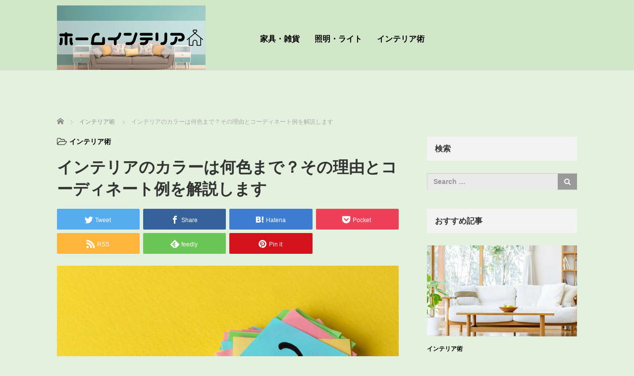

--- FILE ---
content_type: text/html; charset=UTF-8
request_url: https://h2so5.net/archives/287
body_size: 14262
content:
<!DOCTYPE html>
<html dir="ltr" lang="ja"
	prefix="og: https://ogp.me/ns#" >
<head>
	<meta charset="UTF-8">
	<meta name="viewport" content="width=device-width, initial-scale=1.0">
	<meta http-equiv="X-UA-Compatible" content="IE=edge">

	
	<meta name="description" content="部屋のインテリアっていうのは、簡単そうで意外と奥が深いものです。これを追求するとなれば、いろいろな角度から物事を見えるようにならなければいけません。例えば、時代を合わせると言うのも1つの方法です。">
		<link rel="profile" href="http://gmpg.org/xfn/11">
	<link rel="pingback" href="https://h2so5.net/xmlrpc.php">

		
		<!-- All in One SEO 4.2.9 - aioseo.com -->
		<title>インテリアのカラーは何色まで？その理由とコーディネート例を解説します - ホームインテリア</title>
		<meta name="description" content="部屋のインテリアっていうのは、簡単そうで意外と奥が深いものです。 これを追求するとなれば、いろいろな角度から物" />
		<meta name="robots" content="max-image-preview:large" />
		<meta name="google-site-verification" content="Za75stOIgfFZdb3rDvI82q765vcunD9b_Wy3BKRz8h8" />
		<link rel="canonical" href="https://h2so5.net/archives/287" />
		<meta name="generator" content="All in One SEO (AIOSEO) 4.2.9 " />
		<meta property="og:locale" content="ja_JP" />
		<meta property="og:site_name" content="ホームインテリア - 心からリラックスできるお部屋のおしゃれなインテリア術をご紹介" />
		<meta property="og:type" content="article" />
		<meta property="og:title" content="インテリアのカラーは何色まで？その理由とコーディネート例を解説します - ホームインテリア" />
		<meta property="og:description" content="部屋のインテリアっていうのは、簡単そうで意外と奥が深いものです。 これを追求するとなれば、いろいろな角度から物" />
		<meta property="og:url" content="https://h2so5.net/archives/287" />
		<meta property="article:published_time" content="2023-01-23T02:05:14+00:00" />
		<meta property="article:modified_time" content="2023-01-23T05:12:46+00:00" />
		<meta name="twitter:card" content="summary_large_image" />
		<meta name="twitter:title" content="インテリアのカラーは何色まで？その理由とコーディネート例を解説します - ホームインテリア" />
		<meta name="twitter:description" content="部屋のインテリアっていうのは、簡単そうで意外と奥が深いものです。 これを追求するとなれば、いろいろな角度から物" />
		<script type="application/ld+json" class="aioseo-schema">
			{"@context":"https:\/\/schema.org","@graph":[{"@type":"BlogPosting","@id":"https:\/\/h2so5.net\/archives\/287#blogposting","name":"\u30a4\u30f3\u30c6\u30ea\u30a2\u306e\u30ab\u30e9\u30fc\u306f\u4f55\u8272\u307e\u3067\uff1f\u305d\u306e\u7406\u7531\u3068\u30b3\u30fc\u30c7\u30a3\u30cd\u30fc\u30c8\u4f8b\u3092\u89e3\u8aac\u3057\u307e\u3059 - \u30db\u30fc\u30e0\u30a4\u30f3\u30c6\u30ea\u30a2","headline":"\u30a4\u30f3\u30c6\u30ea\u30a2\u306e\u30ab\u30e9\u30fc\u306f\u4f55\u8272\u307e\u3067\uff1f\u305d\u306e\u7406\u7531\u3068\u30b3\u30fc\u30c7\u30a3\u30cd\u30fc\u30c8\u4f8b\u3092\u89e3\u8aac\u3057\u307e\u3059","author":{"@id":"https:\/\/h2so5.net\/archives\/author\/cross#author"},"publisher":{"@id":"https:\/\/h2so5.net\/#organization"},"image":{"@type":"ImageObject","url":"https:\/\/h2so5.net\/wp-content\/uploads\/2023\/01\/shutterstock_1045083430.jpg","width":1000,"height":667},"datePublished":"2023-01-23T02:05:14+09:00","dateModified":"2023-01-23T05:12:46+09:00","inLanguage":"ja","mainEntityOfPage":{"@id":"https:\/\/h2so5.net\/archives\/287#webpage"},"isPartOf":{"@id":"https:\/\/h2so5.net\/archives\/287#webpage"},"articleSection":"\u30a4\u30f3\u30c6\u30ea\u30a2\u8853"},{"@type":"BreadcrumbList","@id":"https:\/\/h2so5.net\/archives\/287#breadcrumblist","itemListElement":[{"@type":"ListItem","@id":"https:\/\/h2so5.net\/#listItem","position":1,"item":{"@type":"WebPage","@id":"https:\/\/h2so5.net\/","name":"\u30db\u30fc\u30e0","description":"\u5fc3\u304b\u3089\u30ea\u30e9\u30c3\u30af\u30b9\u3067\u304d\u308b\u304a\u90e8\u5c4b\u306e\u304a\u3057\u3083\u308c\u306a\u30a4\u30f3\u30c6\u30ea\u30a2\u8853\u3092\u3054\u7d39\u4ecb","url":"https:\/\/h2so5.net\/"}}]},{"@type":"Organization","@id":"https:\/\/h2so5.net\/#organization","name":"\u30b5\u30a4\u30c8","url":"https:\/\/h2so5.net\/"},{"@type":"Person","@id":"https:\/\/h2so5.net\/archives\/author\/cross#author","url":"https:\/\/h2so5.net\/archives\/author\/cross","name":"cross","image":{"@type":"ImageObject","@id":"https:\/\/h2so5.net\/archives\/287#authorImage","url":"https:\/\/secure.gravatar.com\/avatar\/71d5636fab77bf328bc32644256dc9c3220e4e880cb211d18ff7b80c33c68053?s=96&d=mm&r=g","width":96,"height":96,"caption":"cross"}},{"@type":"WebPage","@id":"https:\/\/h2so5.net\/archives\/287#webpage","url":"https:\/\/h2so5.net\/archives\/287","name":"\u30a4\u30f3\u30c6\u30ea\u30a2\u306e\u30ab\u30e9\u30fc\u306f\u4f55\u8272\u307e\u3067\uff1f\u305d\u306e\u7406\u7531\u3068\u30b3\u30fc\u30c7\u30a3\u30cd\u30fc\u30c8\u4f8b\u3092\u89e3\u8aac\u3057\u307e\u3059 - \u30db\u30fc\u30e0\u30a4\u30f3\u30c6\u30ea\u30a2","description":"\u90e8\u5c4b\u306e\u30a4\u30f3\u30c6\u30ea\u30a2\u3063\u3066\u3044\u3046\u306e\u306f\u3001\u7c21\u5358\u305d\u3046\u3067\u610f\u5916\u3068\u5965\u304c\u6df1\u3044\u3082\u306e\u3067\u3059\u3002 \u3053\u308c\u3092\u8ffd\u6c42\u3059\u308b\u3068\u306a\u308c\u3070\u3001\u3044\u308d\u3044\u308d\u306a\u89d2\u5ea6\u304b\u3089\u7269","inLanguage":"ja","isPartOf":{"@id":"https:\/\/h2so5.net\/#website"},"breadcrumb":{"@id":"https:\/\/h2so5.net\/archives\/287#breadcrumblist"},"author":{"@id":"https:\/\/h2so5.net\/archives\/author\/cross#author"},"creator":{"@id":"https:\/\/h2so5.net\/archives\/author\/cross#author"},"image":{"@type":"ImageObject","url":"https:\/\/h2so5.net\/wp-content\/uploads\/2023\/01\/shutterstock_1045083430.jpg","@id":"https:\/\/h2so5.net\/#mainImage","width":1000,"height":667},"primaryImageOfPage":{"@id":"https:\/\/h2so5.net\/archives\/287#mainImage"},"datePublished":"2023-01-23T02:05:14+09:00","dateModified":"2023-01-23T05:12:46+09:00"},{"@type":"WebSite","@id":"https:\/\/h2so5.net\/#website","url":"https:\/\/h2so5.net\/","name":"\u30b5\u30a4\u30c8","description":"\u5fc3\u304b\u3089\u30ea\u30e9\u30c3\u30af\u30b9\u3067\u304d\u308b\u304a\u90e8\u5c4b\u306e\u304a\u3057\u3083\u308c\u306a\u30a4\u30f3\u30c6\u30ea\u30a2\u8853\u3092\u3054\u7d39\u4ecb","inLanguage":"ja","publisher":{"@id":"https:\/\/h2so5.net\/#organization"}}]}
		</script>
		<!-- All in One SEO -->

<link rel='dns-prefetch' href='//ajax.googleapis.com' />
<link rel="alternate" type="application/rss+xml" title="ホームインテリア &raquo; フィード" href="https://h2so5.net/feed" />
<link rel="alternate" title="oEmbed (JSON)" type="application/json+oembed" href="https://h2so5.net/wp-json/oembed/1.0/embed?url=https%3A%2F%2Fh2so5.net%2Farchives%2F287" />
<link rel="alternate" title="oEmbed (XML)" type="text/xml+oembed" href="https://h2so5.net/wp-json/oembed/1.0/embed?url=https%3A%2F%2Fh2so5.net%2Farchives%2F287&#038;format=xml" />
<style id='wp-img-auto-sizes-contain-inline-css' type='text/css'>
img:is([sizes=auto i],[sizes^="auto," i]){contain-intrinsic-size:3000px 1500px}
/*# sourceURL=wp-img-auto-sizes-contain-inline-css */
</style>
<style id='wp-emoji-styles-inline-css' type='text/css'>

	img.wp-smiley, img.emoji {
		display: inline !important;
		border: none !important;
		box-shadow: none !important;
		height: 1em !important;
		width: 1em !important;
		margin: 0 0.07em !important;
		vertical-align: -0.1em !important;
		background: none !important;
		padding: 0 !important;
	}
/*# sourceURL=wp-emoji-styles-inline-css */
</style>
<style id='wp-block-library-inline-css' type='text/css'>
:root{--wp-block-synced-color:#7a00df;--wp-block-synced-color--rgb:122,0,223;--wp-bound-block-color:var(--wp-block-synced-color);--wp-editor-canvas-background:#ddd;--wp-admin-theme-color:#007cba;--wp-admin-theme-color--rgb:0,124,186;--wp-admin-theme-color-darker-10:#006ba1;--wp-admin-theme-color-darker-10--rgb:0,107,160.5;--wp-admin-theme-color-darker-20:#005a87;--wp-admin-theme-color-darker-20--rgb:0,90,135;--wp-admin-border-width-focus:2px}@media (min-resolution:192dpi){:root{--wp-admin-border-width-focus:1.5px}}.wp-element-button{cursor:pointer}:root .has-very-light-gray-background-color{background-color:#eee}:root .has-very-dark-gray-background-color{background-color:#313131}:root .has-very-light-gray-color{color:#eee}:root .has-very-dark-gray-color{color:#313131}:root .has-vivid-green-cyan-to-vivid-cyan-blue-gradient-background{background:linear-gradient(135deg,#00d084,#0693e3)}:root .has-purple-crush-gradient-background{background:linear-gradient(135deg,#34e2e4,#4721fb 50%,#ab1dfe)}:root .has-hazy-dawn-gradient-background{background:linear-gradient(135deg,#faaca8,#dad0ec)}:root .has-subdued-olive-gradient-background{background:linear-gradient(135deg,#fafae1,#67a671)}:root .has-atomic-cream-gradient-background{background:linear-gradient(135deg,#fdd79a,#004a59)}:root .has-nightshade-gradient-background{background:linear-gradient(135deg,#330968,#31cdcf)}:root .has-midnight-gradient-background{background:linear-gradient(135deg,#020381,#2874fc)}:root{--wp--preset--font-size--normal:16px;--wp--preset--font-size--huge:42px}.has-regular-font-size{font-size:1em}.has-larger-font-size{font-size:2.625em}.has-normal-font-size{font-size:var(--wp--preset--font-size--normal)}.has-huge-font-size{font-size:var(--wp--preset--font-size--huge)}.has-text-align-center{text-align:center}.has-text-align-left{text-align:left}.has-text-align-right{text-align:right}.has-fit-text{white-space:nowrap!important}#end-resizable-editor-section{display:none}.aligncenter{clear:both}.items-justified-left{justify-content:flex-start}.items-justified-center{justify-content:center}.items-justified-right{justify-content:flex-end}.items-justified-space-between{justify-content:space-between}.screen-reader-text{border:0;clip-path:inset(50%);height:1px;margin:-1px;overflow:hidden;padding:0;position:absolute;width:1px;word-wrap:normal!important}.screen-reader-text:focus{background-color:#ddd;clip-path:none;color:#444;display:block;font-size:1em;height:auto;left:5px;line-height:normal;padding:15px 23px 14px;text-decoration:none;top:5px;width:auto;z-index:100000}html :where(.has-border-color){border-style:solid}html :where([style*=border-top-color]){border-top-style:solid}html :where([style*=border-right-color]){border-right-style:solid}html :where([style*=border-bottom-color]){border-bottom-style:solid}html :where([style*=border-left-color]){border-left-style:solid}html :where([style*=border-width]){border-style:solid}html :where([style*=border-top-width]){border-top-style:solid}html :where([style*=border-right-width]){border-right-style:solid}html :where([style*=border-bottom-width]){border-bottom-style:solid}html :where([style*=border-left-width]){border-left-style:solid}html :where(img[class*=wp-image-]){height:auto;max-width:100%}:where(figure){margin:0 0 1em}html :where(.is-position-sticky){--wp-admin--admin-bar--position-offset:var(--wp-admin--admin-bar--height,0px)}@media screen and (max-width:600px){html :where(.is-position-sticky){--wp-admin--admin-bar--position-offset:0px}}
/*wp_block_styles_on_demand_placeholder:6972815068431*/
/*# sourceURL=wp-block-library-inline-css */
</style>
<style id='classic-theme-styles-inline-css' type='text/css'>
/*! This file is auto-generated */
.wp-block-button__link{color:#fff;background-color:#32373c;border-radius:9999px;box-shadow:none;text-decoration:none;padding:calc(.667em + 2px) calc(1.333em + 2px);font-size:1.125em}.wp-block-file__button{background:#32373c;color:#fff;text-decoration:none}
/*# sourceURL=/wp-includes/css/classic-themes.min.css */
</style>
<link rel='stylesheet' id='_tk-bootstrap-wp-css' href='https://h2so5.net/wp-content/themes/agent_tcd033/includes/css/bootstrap-wp.css?ver=6.9' type='text/css' media='all' />
<link rel='stylesheet' id='_tk-bootstrap-css' href='https://h2so5.net/wp-content/themes/agent_tcd033/includes/resources/bootstrap/css/bootstrap.min.css?ver=6.9' type='text/css' media='all' />
<link rel='stylesheet' id='_tk-font-awesome-css' href='https://h2so5.net/wp-content/themes/agent_tcd033/includes/css/font-awesome.min.css?ver=4.1.0' type='text/css' media='all' />
<script type="text/javascript" src="https://ajax.googleapis.com/ajax/libs/jquery/1.11.3/jquery.min.js?ver=6.9" id="jquery-js"></script>
<script type="text/javascript" src="https://h2so5.net/wp-content/themes/agent_tcd033/includes/resources/bootstrap/js/bootstrap.js?ver=6.9" id="_tk-bootstrapjs-js"></script>
<script type="text/javascript" src="https://h2so5.net/wp-content/themes/agent_tcd033/includes/js/bootstrap-wp.js?ver=6.9" id="_tk-bootstrapwp-js"></script>
<link rel="https://api.w.org/" href="https://h2so5.net/wp-json/" /><link rel="alternate" title="JSON" type="application/json" href="https://h2so5.net/wp-json/wp/v2/posts/287" /><link rel='shortlink' href='https://h2so5.net/?p=287' />
<style type="text/css"></style><link rel="icon" href="https://h2so5.net/wp-content/uploads/2023/01/F1k7qnjchM4qnhJ1674442517_1674442532.png" sizes="32x32" />
<link rel="icon" href="https://h2so5.net/wp-content/uploads/2023/01/F1k7qnjchM4qnhJ1674442517_1674442532.png" sizes="192x192" />
<link rel="apple-touch-icon" href="https://h2so5.net/wp-content/uploads/2023/01/F1k7qnjchM4qnhJ1674442517_1674442532.png" />
<meta name="msapplication-TileImage" content="https://h2so5.net/wp-content/uploads/2023/01/F1k7qnjchM4qnhJ1674442517_1674442532.png" />
		<style type="text/css" id="wp-custom-css">
			#main-menu{ padding: 20px 0px 0px 200px; }
#agent-header-outer{ background-color:#D2E6C8 !important; }
body {background-color:#E3F1DE; }		</style>
			<link rel="stylesheet" href="https://h2so5.net/wp-content/themes/agent_tcd033/style.css?ver=3.2" type="text/css" />

	
	<script type="text/javascript" src="https://h2so5.net/wp-content/themes/agent_tcd033/parallax.js"></script>
	<link rel="stylesheet" href="https://maxcdn.bootstrapcdn.com/font-awesome/4.4.0/css/font-awesome.min.css">
	<link rel="stylesheet" href="https://h2so5.net/wp-content/themes/agent_tcd033/agent.css" type="text/css" />

		<script type="text/javascript" src="https://h2so5.net/wp-content/themes/agent_tcd033/js/jscript.js"></script>
	<script src="https://h2so5.net/wp-content/themes/agent_tcd033/js/comment.js?ver=?ver=3.2"></script>
	<link rel="stylesheet" href="https://h2so5.net/wp-content/themes/agent_tcd033/comment-style.css" type="text/css" />

	<link rel="stylesheet" media="screen and (max-width:770px)" href="https://h2so5.net/wp-content/themes/agent_tcd033/footer-bar/footer-bar.css?ver=?ver=3.2">

	
	<style type="text/css">
		#agent-header-outer{border-bottom:1px solid lightgrey}	</style>

	<style type="text/css">
		#logo_image { top:0px; left:0px; }
		body { font-size:14px; }
	.menu-item a:hover {color: #3FA5F5 !important;}
	.title a:hover, .entry-meta a:hover, .post_category a:hover, .widget a:hover, .categories-wrap a:hover {color: #3FA5F5!important;}
	.dropdown-menu {
	  background-color:#3FA5F5;
	}
	.dropdown-menu .menu-item:hover *{
	  background:#2C73AB!important;
	}
	.link-button-azure_top, .link-button-azure_btm{
	  background-color:#3FA5F5!important;
	}
	.next-button:after { border-left-color:3FA5F5!important; border-bottom-color:3FA5F5!important; }
	.next-button:hover, .next-button:hover:after {border-color:2C73AB!important;}
	.link-button-azure_top:hover, .link-button-azure_btm:hover {
	  background:#2C73AB!important;
	}
	.read-more:hover, .archives_btn:hover, .prev_link a:hover, .next_link a:hover, #submit_comment:hover, .form_table .btn-primary, .form_table td.form_title  { background:#3FA5F5!important; }

	.entry-content a, .custom-html-widget a{ color: #3FA5F5; }
	.entry-content a:hover, .custom-html-widget a:hover{ color: #2C73AB !important; text-decoration: none !important; }

  @media only screen and (min-width: 767px) {
    .navbar-nav > .current-menu-item > a{color: #3FA5F5 !important;}
  }
  
  @media only screen and (max-width: 767px) {
    .current-menu-item *{color: #3FA5F5 !important;}
    .menu-item.active a {
      color:black;
    }
  }

			p { word-wrap:break-word; }
	
	
	
			#agent-header-outer{ position: fixed;}
		.navbar-collapse.collapse.in{ margin-top:0; }
		.mobile_nav_wapper{ position:fixed; top:90px; }
	

					.page-title{ font-size: 32px;}
			
	</style>
</head>

<body class="wp-singular post-template-default single single-post postid-287 single-format-standard wp-theme-agent_tcd033">
	
	<div id="verytop"></div>
	<div id="agent-header-outer">
			<div class="container hidden-xs hidden-sm hidden-md">
				<div class="row">
					<div class="logo-wrap col-xs-20">
					  <!-- logo -->
					  <div id='logo_image'>
<h1 id="logo"><a href="https://h2so5.net/" title="ホームインテリア" data-label="ホームインテリア"><img class="h_logo" src="https://h2so5.net/wp-content/uploads/tcd-w/logo.png?1769111888" alt="ホームインテリア" title="ホームインテリア" /></a></h1>
</div>
				</div>
					<div class="col-xs-100 col-md-100 col-lg-80 agent-header-menu romaji">
	          <div class="navbar navbar-default">
	            <div class="navbar-header">
	              <button type="button" class="navbar-toggle" data-toggle="collapse" data-target=".nav_toggle">
	                <span class="sr-only">Toggle navigation </span>
	                <span class="icon-bar"></span>
	                <span class="icon-bar"></span>
	                <span class="icon-bar"></span>
	              </button>
								<div class="collapse navbar-collapse nav_toggle"><ul id="main-menu" class="nav navbar-nav"><li id="menu-item-147" class="menu-item menu-item-type-taxonomy menu-item-object-category menu-item-147"><a href="https://h2so5.net/archives/category/%e5%ae%b6%e5%85%b7%e3%83%bb%e9%9b%91%e8%b2%a8">家具・雑貨</a></li>
<li id="menu-item-148" class="menu-item menu-item-type-taxonomy menu-item-object-category menu-item-148"><a href="https://h2so5.net/archives/category/%e7%85%a7%e6%98%8e%e3%83%bb%e3%83%a9%e3%82%a4%e3%83%88">照明・ライト</a></li>
<li id="menu-item-149" class="menu-item menu-item-type-taxonomy menu-item-object-category current-post-ancestor current-menu-parent current-post-parent menu-item-149"><a href="https://h2so5.net/archives/category/%e3%82%a4%e3%83%b3%e3%83%86%e3%83%aa%e3%82%a2%e8%a1%93">インテリア術</a></li>
</ul></div>							</div>
						</div>
					</div>
									</div>
			</div>
			<div class="container hidden-lg">
	      <div class="row">
	        <div class="site-navigation-inner col-xs-120">
	          <div class="navbar navbar-default" style="margin-bottom:0px">
	            <div class="navbar-header">
	              <button type="button" class="navbar-toggle" data-toggle="collapse" data-target=".nav_toggle" style='z-index:3000'>
	                <span class="sr-only">Toggle navigation </span>
	                <span class="icon-bar"></span>
	                <span class="icon-bar"></span>
	                <span class="icon-bar"></span>
	              </button>

	              <div id="logo-area">
	                <div id='logo_image'>
<h1 id="logo"><a href="https://h2so5.net/" title="ホームインテリア" data-label="ホームインテリア"><img class="h_logo" src="https://h2so5.net/wp-content/uploads/tcd-w/logo.png?1769111888" alt="ホームインテリア" title="ホームインテリア" /></a></h1>
</div>
	              </div>

	            </div>

	          </div><!-- .navbar -->
	        </div>
	      </div>
			</div>
	</div>
	            <!-- The WordPress Menu goes here -->
	            <div class="hidden-lg mobile_nav_wapper">
								<div class="collapse navbar-collapse nav_toggle"><ul id="main-menu" class="nav navbar-nav pt0"><li class="menu-item menu-item-type-taxonomy menu-item-object-category menu-item-147"><a href="https://h2so5.net/archives/category/%e5%ae%b6%e5%85%b7%e3%83%bb%e9%9b%91%e8%b2%a8">家具・雑貨</a></li>
<li class="menu-item menu-item-type-taxonomy menu-item-object-category menu-item-148"><a href="https://h2so5.net/archives/category/%e7%85%a7%e6%98%8e%e3%83%bb%e3%83%a9%e3%82%a4%e3%83%88">照明・ライト</a></li>
<li class="menu-item menu-item-type-taxonomy menu-item-object-category current-post-ancestor current-menu-parent current-post-parent menu-item-149"><a href="https://h2so5.net/archives/category/%e3%82%a4%e3%83%b3%e3%83%86%e3%83%aa%e3%82%a2%e8%a1%93">インテリア術</a></li>
</ul></div>	            </div>




  
  <div class="container single_wrap">
    
<ul id="bread_crumb" class="clearfix" itemscope itemtype="http://schema.org/BreadcrumbList">
  <li itemprop="itemListElement" itemscope itemtype="http://schema.org/ListItem" class="home"><a itemprop="item" href="https://h2so5.net/"><span itemprop="name">ホーム</span></a><meta itemprop="position" content="1" /></li>

 <li itemprop="itemListElement" itemscope itemtype="http://schema.org/ListItem">
    <a itemprop="item" href="https://h2so5.net/archives/category/%e3%82%a4%e3%83%b3%e3%83%86%e3%83%aa%e3%82%a2%e8%a1%93"><span itemprop="name">インテリア術</span></a>
     <meta itemprop="position" content="2" /></li>
 <li itemprop="itemListElement" itemscope itemtype="http://schema.org/ListItem" class="last"><span itemprop="name">インテリアのカラーは何色まで？その理由とコーディネート例を解説します</span><meta itemprop="position" content="3" /></li>

</ul>
    <div class="row">

      <div class="col-sm-80 no-left-padding">
      
        
<article id="post-287" class="post-287 post type-post status-publish format-standard has-post-thumbnail hentry category-4">
	<header>
				<ul class="entry-meta clearfix">
						<li><i class="fa fa-folder-open-o fa-lg mr5" aria-hidden="true"></i><a href="https://h2so5.net/archives/category/%e3%82%a4%e3%83%b3%e3%83%86%e3%83%aa%e3%82%a2%e8%a1%93" rel="category tag">インテリア術</a></li>								</ul>
		
		<h2 class="page-title">インテリアのカラーは何色まで？その理由とコーディネート例を解説します</h2>
	</header><!-- .entry-header -->

  <!-- sns button top -->
    
<!--Type1-->

<!--Type2-->

<!--Type3-->

<div id="share_btm1">

 

<div class="sns">
<ul class="type3 clearfix">
<!--Twitterボタン-->
<li class="twitter">
<a href="http://twitter.com/share?text=%E3%82%A4%E3%83%B3%E3%83%86%E3%83%AA%E3%82%A2%E3%81%AE%E3%82%AB%E3%83%A9%E3%83%BC%E3%81%AF%E4%BD%95%E8%89%B2%E3%81%BE%E3%81%A7%EF%BC%9F%E3%81%9D%E3%81%AE%E7%90%86%E7%94%B1%E3%81%A8%E3%82%B3%E3%83%BC%E3%83%87%E3%82%A3%E3%83%8D%E3%83%BC%E3%83%88%E4%BE%8B%E3%82%92%E8%A7%A3%E8%AA%AC%E3%81%97%E3%81%BE%E3%81%99&url=https%3A%2F%2Fh2so5.net%2Farchives%2F287&via=&tw_p=tweetbutton&related=" onclick="javascript:window.open(this.href, '', 'menubar=no,toolbar=no,resizable=yes,scrollbars=yes,height=400,width=600');return false;"><i class="icon-twitter"></i><span class="ttl">Tweet</span><span class="share-count"></span></a></li>

<!--Facebookボタン-->
<li class="facebook">
<a href="//www.facebook.com/sharer/sharer.php?u=https://h2so5.net/archives/287&amp;t=%E3%82%A4%E3%83%B3%E3%83%86%E3%83%AA%E3%82%A2%E3%81%AE%E3%82%AB%E3%83%A9%E3%83%BC%E3%81%AF%E4%BD%95%E8%89%B2%E3%81%BE%E3%81%A7%EF%BC%9F%E3%81%9D%E3%81%AE%E7%90%86%E7%94%B1%E3%81%A8%E3%82%B3%E3%83%BC%E3%83%87%E3%82%A3%E3%83%8D%E3%83%BC%E3%83%88%E4%BE%8B%E3%82%92%E8%A7%A3%E8%AA%AC%E3%81%97%E3%81%BE%E3%81%99" class="facebook-btn-icon-link" target="blank" rel="nofollow"><i class="icon-facebook"></i><span class="ttl">Share</span><span class="share-count"></span></a></li>

<!--Hatebuボタン-->
<li class="hatebu">
<a href="http://b.hatena.ne.jp/add?mode=confirm&url=https%3A%2F%2Fh2so5.net%2Farchives%2F287" onclick="javascript:window.open(this.href, '', 'menubar=no,toolbar=no,resizable=yes,scrollbars=yes,height=400,width=510');return false;" ><i class="icon-hatebu"></i><span class="ttl">Hatena</span><span class="share-count"></span></a></li>

<!--Pocketボタン-->
<li class="pocket">
<a href="http://getpocket.com/edit?url=https%3A%2F%2Fh2so5.net%2Farchives%2F287&title=%E3%82%A4%E3%83%B3%E3%83%86%E3%83%AA%E3%82%A2%E3%81%AE%E3%82%AB%E3%83%A9%E3%83%BC%E3%81%AF%E4%BD%95%E8%89%B2%E3%81%BE%E3%81%A7%EF%BC%9F%E3%81%9D%E3%81%AE%E7%90%86%E7%94%B1%E3%81%A8%E3%82%B3%E3%83%BC%E3%83%87%E3%82%A3%E3%83%8D%E3%83%BC%E3%83%88%E4%BE%8B%E3%82%92%E8%A7%A3%E8%AA%AC%E3%81%97%E3%81%BE%E3%81%99" target="blank"><i class="icon-pocket"></i><span class="ttl">Pocket</span><span class="share-count"></span></a></li>

<!--RSSボタン-->
<li class="rss">
<a href="https://h2so5.net/feed" target="blank"><i class="icon-rss"></i><span class="ttl">RSS</span></a></li>

<!--Feedlyボタン-->
<li class="feedly">
<a href="http://feedly.com/index.html#subscription/feed/https://h2so5.net/feed" target="blank"><i class="icon-feedly"></i><span class="ttl">feedly</span><span class="share-count"></span></a></li>

<!--Pinterestボタン-->
<li class="pinterest">
<a rel="nofollow" target="_blank" href="https://www.pinterest.com/pin/create/button/?url=https%3A%2F%2Fh2so5.net%2Farchives%2F287&media=https://h2so5.net/wp-content/uploads/2023/01/shutterstock_1045083430.jpg&description=%E3%82%A4%E3%83%B3%E3%83%86%E3%83%AA%E3%82%A2%E3%81%AE%E3%82%AB%E3%83%A9%E3%83%BC%E3%81%AF%E4%BD%95%E8%89%B2%E3%81%BE%E3%81%A7%EF%BC%9F%E3%81%9D%E3%81%AE%E7%90%86%E7%94%B1%E3%81%A8%E3%82%B3%E3%83%BC%E3%83%87%E3%82%A3%E3%83%8D%E3%83%BC%E3%83%88%E4%BE%8B%E3%82%92%E8%A7%A3%E8%AA%AC%E3%81%97%E3%81%BE%E3%81%99"><i class="icon-pinterest"></i><span class="ttl">Pin&nbsp;it</span></a></li>

</ul>
</div>

</div>


<!--Type4-->

<!--Type5-->
    <!-- /sns button top -->

	<div class="entry-content mb30">
				<div class="entry-content-thumbnail"><img width="1000" height="667" src="https://h2so5.net/wp-content/uploads/2023/01/shutterstock_1045083430.jpg" class="attachment-full size-full wp-post-image" alt="" decoding="async" fetchpriority="high" srcset="https://h2so5.net/wp-content/uploads/2023/01/shutterstock_1045083430.jpg 1000w, https://h2so5.net/wp-content/uploads/2023/01/shutterstock_1045083430-300x200.jpg 300w, https://h2so5.net/wp-content/uploads/2023/01/shutterstock_1045083430-768x512.jpg 768w" sizes="(max-width: 1000px) 100vw, 1000px" /></div>
				<p>部屋のインテリアっていうのは、簡単そうで意外と奥が深いものです。</p>
<p>これを追求するとなれば、いろいろな角度から物事を見えるようにならなければいけません。</p>
<p>例えば、時代を合わせると言うのも1つの方法です。</p>
<p>部屋を統一感で満たすためには、同じような時代のものを揃えることが大事です。</p>
<p>部屋の中にあるものがヨーロッパ風でしかもアンティークのものであれば、その時代に揃えることで全体的な統一感を出すことができます。</p>
<p>できれば家もヨーロッパ風にした方が良いですが、そこまでこだわらなくても部屋の中に入った瞬間に、150年あるいは300年位時代が戻ったような空気を出すことができれば、それはそれで1つの統一感が出ていると言える事の証かもしれません。</p>
<p>時代が大事でありながらもう一つ大事なことがあり、その国で統一することも重要といいます。</p>
<p>これを具体的に挙げるならば、例えば日本のアンティークで揃えるならば最後まで日本のアンティークにこだわるべきです。</p>
<p>江戸時代に使われていた三面鏡を揃える一方で、ヨーロッパ風のタンスが隣にあると言うのはどうもおかしな話です。</p>
<p>仮に時代が一致しており、ヨーロッパの1800年代のものと日本の1800年代の江戸時代の終わりごろに作られた家具が横に並んでいるとすれば、確かに時代的には問題無いものの、やはり違和感を覚える人は多いでしょう。</p>
<p>部屋の中にちょうちんがたくさん飾られている家があります。</p>
<p>これはよくお土産物等で売られており、正しく今の60代から80代位の人はよく集めていたかもしれません。</p>
<p>ところが、部屋の中の雰囲気がヨーロッパ風の場合には、どうも力が抜けてしまいそうになるかもしれないです。</p>
<p>このように、時代も大事ですがその国の雰囲気を壊さないようにすることが必要になるでしょう。</p>
<p>もちろんそこまでこだわらないならば、特にせっかく集めたちょうちんを取り外す必要もなく、統一する必要もありません。</p>
<p>あくまでこだわった人の話になりますので、こだわりすぎるならばやはりその辺に注意を注いだ方が良さそうです。</p>
<p>このようにいろいろな見方をすることにより、インテリアの作り方の難しさがわかってきます。</p>
<p>本格的にインテリアにこだわるならば、配色などもよく決めておかなければいけません。</p>
<p>配色と言うのは要するに1つの部屋にどれだけの色を使うかと言うことです。</p>
<p>よく統一感を出すために、すべて同じ色に固める人がいます。</p>
<p>ですがこれははっきりってセンスがありません。</p>
<p>例えば、洋服でも上から下まで全部黒にする人家全部白にする人がいますが、黒はまだわかるものの白谷奇抜な色だとかなり目立ちます。</p>
<p>そして目立った結果センスがいいと思われているかと言えば、実はその逆でセンスが悪いと思われているでしょう。</p>
<p>靴がオレンジでズボンや上着そして帽子まで全てオレンジだとすれば、少し近づきがたい雰囲気が出ているかもしれません。</p>
<p>日本人はあまり見かけませんが、外国人でそのような人を見かけることもあるかもしれません。</p>
<p>このように、何色まで部屋のインテリアに使ったら良いかと言うヒントは、人々のファッションに表現されているより、一色だけではダメで3色位は使ったほうが良いでしょう。</p>
<p>もちろん何色までと言うものに答えがあるわけではありませんが、あまりたくさんの色を使いすぎてもバランスが悪くなりますし、逆に絞り込み過ぎてもバランスが難しくなるといった問題があります。</p>
<p>具体的なカラーを見ていくと、例えばアイボリーホワイト型などを使っている家庭は少なくありません。</p>
<p>それに比較的親和性があるのがウッドブラウンやブラウン系の色です。</p>
<p>これらの両方の家具を集めることが簡単であり、それほど困難ではありませんが、日本の昔の雰囲気を出したい和風の場合には、アイボリー系と言うのは少なくウッドブラウン系が中止になりそれ以外にもう一色ぐらい付け加えておいた方が良いかもしれません。</p>
			</div><!-- .entry-content -->

  <!-- sns button bottom -->
    <div class="clearfix">
  
<!--Type1-->

<div id="share_top1">

 

<div class="sns">
<ul class="type1 clearfix">
<!--Twitterボタン-->
<li class="twitter">
<a href="http://twitter.com/share?text=%E3%82%A4%E3%83%B3%E3%83%86%E3%83%AA%E3%82%A2%E3%81%AE%E3%82%AB%E3%83%A9%E3%83%BC%E3%81%AF%E4%BD%95%E8%89%B2%E3%81%BE%E3%81%A7%EF%BC%9F%E3%81%9D%E3%81%AE%E7%90%86%E7%94%B1%E3%81%A8%E3%82%B3%E3%83%BC%E3%83%87%E3%82%A3%E3%83%8D%E3%83%BC%E3%83%88%E4%BE%8B%E3%82%92%E8%A7%A3%E8%AA%AC%E3%81%97%E3%81%BE%E3%81%99&url=https%3A%2F%2Fh2so5.net%2Farchives%2F287&via=&tw_p=tweetbutton&related=" onclick="javascript:window.open(this.href, '', 'menubar=no,toolbar=no,resizable=yes,scrollbars=yes,height=400,width=600');return false;"><i class="icon-twitter"></i><span class="ttl">Tweet</span><span class="share-count"></span></a></li>

<!--Facebookボタン-->
<li class="facebook">
<a href="//www.facebook.com/sharer/sharer.php?u=https://h2so5.net/archives/287&amp;t=%E3%82%A4%E3%83%B3%E3%83%86%E3%83%AA%E3%82%A2%E3%81%AE%E3%82%AB%E3%83%A9%E3%83%BC%E3%81%AF%E4%BD%95%E8%89%B2%E3%81%BE%E3%81%A7%EF%BC%9F%E3%81%9D%E3%81%AE%E7%90%86%E7%94%B1%E3%81%A8%E3%82%B3%E3%83%BC%E3%83%87%E3%82%A3%E3%83%8D%E3%83%BC%E3%83%88%E4%BE%8B%E3%82%92%E8%A7%A3%E8%AA%AC%E3%81%97%E3%81%BE%E3%81%99" class="facebook-btn-icon-link" target="blank" rel="nofollow"><i class="icon-facebook"></i><span class="ttl">Share</span><span class="share-count"></span></a></li>

<!--Hatebuボタン-->
<li class="hatebu">
<a href="http://b.hatena.ne.jp/add?mode=confirm&url=https%3A%2F%2Fh2so5.net%2Farchives%2F287" onclick="javascript:window.open(this.href, '', 'menubar=no,toolbar=no,resizable=yes,scrollbars=yes,height=400,width=510');return false;" ><i class="icon-hatebu"></i><span class="ttl">Hatena</span><span class="share-count"></span></a></li>

<!--Pocketボタン-->
<li class="pocket">
<a href="http://getpocket.com/edit?url=https%3A%2F%2Fh2so5.net%2Farchives%2F287&title=%E3%82%A4%E3%83%B3%E3%83%86%E3%83%AA%E3%82%A2%E3%81%AE%E3%82%AB%E3%83%A9%E3%83%BC%E3%81%AF%E4%BD%95%E8%89%B2%E3%81%BE%E3%81%A7%EF%BC%9F%E3%81%9D%E3%81%AE%E7%90%86%E7%94%B1%E3%81%A8%E3%82%B3%E3%83%BC%E3%83%87%E3%82%A3%E3%83%8D%E3%83%BC%E3%83%88%E4%BE%8B%E3%82%92%E8%A7%A3%E8%AA%AC%E3%81%97%E3%81%BE%E3%81%99" target="blank"><i class="icon-pocket"></i><span class="ttl">Pocket</span><span class="share-count"></span></a></li>

<!--RSSボタン-->
<li class="rss">
<a href="https://h2so5.net/feed" target="blank"><i class="icon-rss"></i><span class="ttl">RSS</span></a></li>

<!--Feedlyボタン-->
<li class="feedly">
<a href="http://feedly.com/index.html#subscription/feed/https://h2so5.net/feed" target="blank"><i class="icon-feedly"></i><span class="ttl">feedly</span><span class="share-count"></span></a></li>

<!--Pinterestボタン-->
<li class="pinterest">
<a rel="nofollow" target="_blank" href="https://www.pinterest.com/pin/create/button/?url=https%3A%2F%2Fh2so5.net%2Farchives%2F287&media=https://h2so5.net/wp-content/uploads/2023/01/shutterstock_1045083430.jpg&description=%E3%82%A4%E3%83%B3%E3%83%86%E3%83%AA%E3%82%A2%E3%81%AE%E3%82%AB%E3%83%A9%E3%83%BC%E3%81%AF%E4%BD%95%E8%89%B2%E3%81%BE%E3%81%A7%EF%BC%9F%E3%81%9D%E3%81%AE%E7%90%86%E7%94%B1%E3%81%A8%E3%82%B3%E3%83%BC%E3%83%87%E3%82%A3%E3%83%8D%E3%83%BC%E3%83%88%E4%BE%8B%E3%82%92%E8%A7%A3%E8%AA%AC%E3%81%97%E3%81%BE%E3%81%99"><i class="icon-pinterest"></i><span class="ttl">Pin&nbsp;it</span></a></li>

</ul>
</div>

</div>


<!--Type2-->

<!--Type3-->

<!--Type4-->

<!--Type5-->
  </div>
    <!-- /sns button bottom -->

		<footer class="entry-nav">
				<div class="row">
			<div class="col-xs-60 text-center">
				<p class="prev_link"><a href="https://h2so5.net/archives/285" rel="prev">前の記事</a></p>
			</div>
			<div class="col-xs-60 text-center">
				<p class="next_link"><a href="https://h2so5.net/archives/294" rel="next">次の記事</a></p>
			</div>
		</div>
			</footer><!-- .entry-meta -->
	
</article><!-- #post-## -->

        
      
                <div id="related-posts">
          <h3 class="related-posts-title">関連記事</h3>
                    <div class="row">
                          <div class="col-xs-60">
                <div class="related_post clearfix">
                                    <div class="related_post_img"><a href="https://h2so5.net/archives/297"><img width="90" height="90" src="https://h2so5.net/wp-content/uploads/2023/01/pixta_76000871_M-e1674448398937-90x90.jpg" class="attachment-widget_thumb size-widget_thumb wp-post-image" alt="" decoding="async" loading="lazy" srcset="https://h2so5.net/wp-content/uploads/2023/01/pixta_76000871_M-e1674448398937-90x90.jpg 90w, https://h2so5.net/wp-content/uploads/2023/01/pixta_76000871_M-e1674448398937-150x150.jpg 150w, https://h2so5.net/wp-content/uploads/2023/01/pixta_76000871_M-e1674448398937-100x100.jpg 100w, https://h2so5.net/wp-content/uploads/2023/01/pixta_76000871_M-e1674448398937-450x450.jpg 450w, https://h2so5.net/wp-content/uploads/2023/01/pixta_76000871_M-e1674448398937-760x760.jpg 760w, https://h2so5.net/wp-content/uploads/2023/01/pixta_76000871_M-e1674448398937-223x223.jpg 223w, https://h2so5.net/wp-content/uploads/2023/01/pixta_76000871_M-e1674448398937-224x224.jpg 224w, https://h2so5.net/wp-content/uploads/2023/01/pixta_76000871_M-e1674448398937-120x120.jpg 120w" sizes="auto, (max-width: 90px) 100vw, 90px" /></a></div>
                                    <div class="related_post_meta">
                                        <h3 class="title"><a href="https://h2so5.net/archives/297">ジャパンディってどんなインテリア？その由来とコーディネートの特徴…</a></h3>
                  </div>
                </div>
              </div>
                                        <div class="col-xs-60">
                <div class="related_post clearfix">
                                    <div class="related_post_img"><a href="https://h2so5.net/archives/298"><img width="90" height="90" src="https://h2so5.net/wp-content/uploads/2023/01/pixta_76000871_M-e1674448398937-90x90.jpg" class="attachment-widget_thumb size-widget_thumb wp-post-image" alt="" decoding="async" loading="lazy" srcset="https://h2so5.net/wp-content/uploads/2023/01/pixta_76000871_M-e1674448398937-90x90.jpg 90w, https://h2so5.net/wp-content/uploads/2023/01/pixta_76000871_M-e1674448398937-150x150.jpg 150w, https://h2so5.net/wp-content/uploads/2023/01/pixta_76000871_M-e1674448398937-100x100.jpg 100w, https://h2so5.net/wp-content/uploads/2023/01/pixta_76000871_M-e1674448398937-450x450.jpg 450w, https://h2so5.net/wp-content/uploads/2023/01/pixta_76000871_M-e1674448398937-760x760.jpg 760w, https://h2so5.net/wp-content/uploads/2023/01/pixta_76000871_M-e1674448398937-223x223.jpg 223w, https://h2so5.net/wp-content/uploads/2023/01/pixta_76000871_M-e1674448398937-224x224.jpg 224w, https://h2so5.net/wp-content/uploads/2023/01/pixta_76000871_M-e1674448398937-120x120.jpg 120w" sizes="auto, (max-width: 90px) 100vw, 90px" /></a></div>
                                    <div class="related_post_meta">
                                        <h3 class="title"><a href="https://h2so5.net/archives/298">＜ナチュラル系＞木を使った癒しインテリアの作り方！5つの実例もご…</a></h3>
                  </div>
                </div>
              </div>
              </div><div class="row" style="margin-top:15px;">                          <div class="col-xs-60">
                <div class="related_post clearfix">
                                    <div class="related_post_img"><a href="https://h2so5.net/archives/299"><img width="90" height="90" src="https://h2so5.net/wp-content/uploads/2023/01/pixta_76000871_M-e1674448398937-90x90.jpg" class="attachment-widget_thumb size-widget_thumb wp-post-image" alt="" decoding="async" loading="lazy" srcset="https://h2so5.net/wp-content/uploads/2023/01/pixta_76000871_M-e1674448398937-90x90.jpg 90w, https://h2so5.net/wp-content/uploads/2023/01/pixta_76000871_M-e1674448398937-150x150.jpg 150w, https://h2so5.net/wp-content/uploads/2023/01/pixta_76000871_M-e1674448398937-100x100.jpg 100w, https://h2so5.net/wp-content/uploads/2023/01/pixta_76000871_M-e1674448398937-450x450.jpg 450w, https://h2so5.net/wp-content/uploads/2023/01/pixta_76000871_M-e1674448398937-760x760.jpg 760w, https://h2so5.net/wp-content/uploads/2023/01/pixta_76000871_M-e1674448398937-223x223.jpg 223w, https://h2so5.net/wp-content/uploads/2023/01/pixta_76000871_M-e1674448398937-224x224.jpg 224w, https://h2so5.net/wp-content/uploads/2023/01/pixta_76000871_M-e1674448398937-120x120.jpg 120w" sizes="auto, (max-width: 90px) 100vw, 90px" /></a></div>
                                    <div class="related_post_meta">
                                        <h3 class="title"><a href="https://h2so5.net/archives/299">【高級インテリア】クラシックモダンとは？特徴と部屋作りのコツを解…</a></h3>
                  </div>
                </div>
              </div>
                                        <div class="col-xs-60">
                <div class="related_post clearfix">
                                    <div class="related_post_img"><a href="https://h2so5.net/archives/300"><img width="90" height="90" src="https://h2so5.net/wp-content/uploads/2023/01/pixta_76000871_M-e1674448398937-90x90.jpg" class="attachment-widget_thumb size-widget_thumb wp-post-image" alt="" decoding="async" loading="lazy" srcset="https://h2so5.net/wp-content/uploads/2023/01/pixta_76000871_M-e1674448398937-90x90.jpg 90w, https://h2so5.net/wp-content/uploads/2023/01/pixta_76000871_M-e1674448398937-150x150.jpg 150w, https://h2so5.net/wp-content/uploads/2023/01/pixta_76000871_M-e1674448398937-100x100.jpg 100w, https://h2so5.net/wp-content/uploads/2023/01/pixta_76000871_M-e1674448398937-450x450.jpg 450w, https://h2so5.net/wp-content/uploads/2023/01/pixta_76000871_M-e1674448398937-760x760.jpg 760w, https://h2so5.net/wp-content/uploads/2023/01/pixta_76000871_M-e1674448398937-223x223.jpg 223w, https://h2so5.net/wp-content/uploads/2023/01/pixta_76000871_M-e1674448398937-224x224.jpg 224w, https://h2so5.net/wp-content/uploads/2023/01/pixta_76000871_M-e1674448398937-120x120.jpg 120w" sizes="auto, (max-width: 90px) 100vw, 90px" /></a></div>
                                    <div class="related_post_meta">
                                        <h3 class="title"><a href="https://h2so5.net/archives/300">インテリアコーディネーターに依頼するには？料金の相場も調べてみた…</a></h3>
                  </div>
                </div>
              </div>
              </div><div class="row" style="margin-top:15px;">                          <div class="col-xs-60">
                <div class="related_post clearfix">
                                    <div class="related_post_img"><a href="https://h2so5.net/archives/315"><img width="90" height="90" src="https://h2so5.net/wp-content/uploads/2023/01/pixta_76000871_M-e1674448398937-90x90.jpg" class="attachment-widget_thumb size-widget_thumb wp-post-image" alt="" decoding="async" loading="lazy" srcset="https://h2so5.net/wp-content/uploads/2023/01/pixta_76000871_M-e1674448398937-90x90.jpg 90w, https://h2so5.net/wp-content/uploads/2023/01/pixta_76000871_M-e1674448398937-150x150.jpg 150w, https://h2so5.net/wp-content/uploads/2023/01/pixta_76000871_M-e1674448398937-100x100.jpg 100w, https://h2so5.net/wp-content/uploads/2023/01/pixta_76000871_M-e1674448398937-450x450.jpg 450w, https://h2so5.net/wp-content/uploads/2023/01/pixta_76000871_M-e1674448398937-760x760.jpg 760w, https://h2so5.net/wp-content/uploads/2023/01/pixta_76000871_M-e1674448398937-223x223.jpg 223w, https://h2so5.net/wp-content/uploads/2023/01/pixta_76000871_M-e1674448398937-224x224.jpg 224w, https://h2so5.net/wp-content/uploads/2023/01/pixta_76000871_M-e1674448398937-120x120.jpg 120w" sizes="auto, (max-width: 90px) 100vw, 90px" /></a></div>
                                    <div class="related_post_meta">
                                        <h3 class="title"><a href="https://h2so5.net/archives/315">＜玄関インテリア＞来客に褒められる雑貨選びとレイアウトのコツを教…</a></h3>
                  </div>
                </div>
              </div>
                                        <div class="col-xs-60">
                <div class="related_post clearfix">
                                    <div class="related_post_img"><a href="https://h2so5.net/archives/319"><img width="90" height="90" src="https://h2so5.net/wp-content/uploads/2023/01/pixta_76000871_M-e1674448398937-90x90.jpg" class="attachment-widget_thumb size-widget_thumb wp-post-image" alt="" decoding="async" loading="lazy" srcset="https://h2so5.net/wp-content/uploads/2023/01/pixta_76000871_M-e1674448398937-90x90.jpg 90w, https://h2so5.net/wp-content/uploads/2023/01/pixta_76000871_M-e1674448398937-150x150.jpg 150w, https://h2so5.net/wp-content/uploads/2023/01/pixta_76000871_M-e1674448398937-100x100.jpg 100w, https://h2so5.net/wp-content/uploads/2023/01/pixta_76000871_M-e1674448398937-450x450.jpg 450w, https://h2so5.net/wp-content/uploads/2023/01/pixta_76000871_M-e1674448398937-760x760.jpg 760w, https://h2so5.net/wp-content/uploads/2023/01/pixta_76000871_M-e1674448398937-223x223.jpg 223w, https://h2so5.net/wp-content/uploads/2023/01/pixta_76000871_M-e1674448398937-224x224.jpg 224w, https://h2so5.net/wp-content/uploads/2023/01/pixta_76000871_M-e1674448398937-120x120.jpg 120w" sizes="auto, (max-width: 90px) 100vw, 90px" /></a></div>
                                    <div class="related_post_meta">
                                        <h3 class="title"><a href="https://h2so5.net/archives/319">風水インテリアで幸運をゲット！気軽に取り入れられるアイデアを大公…</a></h3>
                  </div>
                </div>
              </div>
              </div><div class="row" style="margin-top:15px;">                      </div>
                  </div>
        
    <!-- comments -->
        <!-- /comments -->

      </div>

      <div class="col-sm-37 col-sm-offset-3 no-right-padding">
            <div class="sidebar-padder">

      
      	      <aside id="search-2" class="widget widget_search"><h3 class="widget-title">検索</h3><form role="search" method="get" class="search-form" action="https://h2so5.net/">
  <label>
    <div class="input-group">
      <input type="search" class="search-field form-control" placeholder="Search &hellip;" value="" name="s" title="Search for:">
      <span class="input-group-btn">
        <button class="btn btn-default" type="submit"><span class="fa fa-search"></span></button>
      </span>
    </div><!-- /input-group -->
  </label>
  <input type="submit" style="display:none" value="Search">
</form>
</aside><aside id="styled_post_list1_widget-2" class="widget styled_post_list1_widget"><h3 class="widget-title">おすすめ記事</h3><ol class="styled_post_list1">
 <li class="clearfix">
     <div class="styled_post_list1_thumb">
   <a class="image" href="https://h2so5.net/archives/297"><img width="660" height="400" src="https://h2so5.net/wp-content/uploads/2023/01/pixta_76000871_M-e1674448398937-660x400.jpg" class="attachment-size1 size-size1 wp-post-image" alt="" decoding="async" loading="lazy" srcset="https://h2so5.net/wp-content/uploads/2023/01/pixta_76000871_M-e1674448398937-660x400.jpg 660w, https://h2so5.net/wp-content/uploads/2023/01/pixta_76000871_M-e1674448398937-330x200.jpg 330w" sizes="auto, (max-width: 660px) 100vw, 660px" /></a>
   </div>
          <div class="dateandcate">
  
  <span class="cate"><a href="https://h2so5.net/archives/category/%e3%82%a4%e3%83%b3%e3%83%86%e3%83%aa%e3%82%a2%e8%a1%93" rel="category tag">インテリア術</a></span>    </div>
            <a class="title" href="https://h2so5.net/archives/297">ジャパンディってどんなインテリア？その由来とコーディネートの特徴</a>
        </li>
 <li class="clearfix">
     <div class="styled_post_list1_thumb">
   <a class="image" href="https://h2so5.net/archives/290"><img width="660" height="400" src="https://h2so5.net/wp-content/uploads/2023/01/pixta_73491293_M-660x400.jpg" class="attachment-size1 size-size1 wp-post-image" alt="" decoding="async" loading="lazy" srcset="https://h2so5.net/wp-content/uploads/2023/01/pixta_73491293_M-660x400.jpg 660w, https://h2so5.net/wp-content/uploads/2023/01/pixta_73491293_M-330x200.jpg 330w" sizes="auto, (max-width: 660px) 100vw, 660px" /></a>
   </div>
          <div class="dateandcate">
  
  <span class="cate"><a href="https://h2so5.net/archives/category/%e5%ae%b6%e5%85%b7%e3%83%bb%e9%9b%91%e8%b2%a8" rel="category tag">家具・雑貨</a></span>    </div>
            <a class="title" href="https://h2so5.net/archives/290">＜一人暮らし＞ベッドはサイズが肝心！快適に眠るための選び方を詳しく解説</a>
        </li>
 <li class="clearfix">
     <div class="styled_post_list1_thumb">
   <a class="image" href="https://h2so5.net/archives/291"><img width="660" height="400" src="https://h2so5.net/wp-content/uploads/2023/01/pixta_61695610_M-660x400.jpg" class="attachment-size1 size-size1 wp-post-image" alt="" decoding="async" loading="lazy" srcset="https://h2so5.net/wp-content/uploads/2023/01/pixta_61695610_M-660x400.jpg 660w, https://h2so5.net/wp-content/uploads/2023/01/pixta_61695610_M-330x200.jpg 330w" sizes="auto, (max-width: 660px) 100vw, 660px" /></a>
   </div>
          <div class="dateandcate">
  
  <span class="cate"><a href="https://h2so5.net/archives/category/%e3%82%a4%e3%83%b3%e3%83%86%e3%83%aa%e3%82%a2%e8%a1%93" rel="category tag">インテリア術</a></span>    </div>
            <a class="title" href="https://h2so5.net/archives/291">ベッド×カーテンで心安らぐ空間に！色の組み合わせ方をじっくり解説します</a>
        </li>
 <li class="clearfix">
     <div class="styled_post_list1_thumb">
   <a class="image" href="https://h2so5.net/archives/289"><img width="660" height="400" src="https://h2so5.net/wp-content/uploads/2023/01/shutterstock_1477333970-660x400.jpg" class="attachment-size1 size-size1 wp-post-image" alt="" decoding="async" loading="lazy" srcset="https://h2so5.net/wp-content/uploads/2023/01/shutterstock_1477333970-660x400.jpg 660w, https://h2so5.net/wp-content/uploads/2023/01/shutterstock_1477333970-330x200.jpg 330w" sizes="auto, (max-width: 660px) 100vw, 660px" /></a>
   </div>
          <div class="dateandcate">
  
  <span class="cate"><a href="https://h2so5.net/archives/category/%e5%ae%b6%e5%85%b7%e3%83%bb%e9%9b%91%e8%b2%a8" rel="category tag">家具・雑貨</a></span>    </div>
            <a class="title" href="https://h2so5.net/archives/289">心地よく眠れるソファを選ぶ5つのポイント！来客時にも役立つ商品もご紹介</a>
        </li>
 <li class="clearfix">
     <div class="styled_post_list1_thumb">
   <a class="image" href="https://h2so5.net/archives/294"><img width="660" height="400" src="https://h2so5.net/wp-content/uploads/2023/01/pixta_76000871_M-e1674448398937-660x400.jpg" class="attachment-size1 size-size1 wp-post-image" alt="" decoding="async" loading="lazy" srcset="https://h2so5.net/wp-content/uploads/2023/01/pixta_76000871_M-e1674448398937-660x400.jpg 660w, https://h2so5.net/wp-content/uploads/2023/01/pixta_76000871_M-e1674448398937-330x200.jpg 330w" sizes="auto, (max-width: 660px) 100vw, 660px" /></a>
   </div>
          <div class="dateandcate">
  
  <span class="cate"><a href="https://h2so5.net/archives/category/%e3%82%a4%e3%83%b3%e3%83%86%e3%83%aa%e3%82%a2%e8%a1%93" rel="category tag">インテリア術</a></span>    </div>
            <a class="title" href="https://h2so5.net/archives/294">リビングをリラックス空間に！ソファとラグの配色バランスについて解説</a>
        </li>
</ol>
</aside><aside id="categories-2" class="widget widget_categories"><h3 class="widget-title">カテゴリー</h3>
			<ul>
					<li class="cat-item cat-item-2"><a href="https://h2so5.net/archives/category/%e5%ae%b6%e5%85%b7%e3%83%bb%e9%9b%91%e8%b2%a8">家具・雑貨</a>
</li>
	<li class="cat-item cat-item-3"><a href="https://h2so5.net/archives/category/%e7%85%a7%e6%98%8e%e3%83%bb%e3%83%a9%e3%82%a4%e3%83%88">照明・ライト</a>
</li>
	<li class="cat-item cat-item-4"><a href="https://h2so5.net/archives/category/%e3%82%a4%e3%83%b3%e3%83%86%e3%83%aa%e3%82%a2%e8%a1%93">インテリア術</a>
</li>
			</ul>

			</aside>	                                   <div class='side_widget clearfix widget_categories'>
                <h3 class='side_headline'>関連リンク</h3>
                <ul>
                    <li class="cat-item">
                        <a href="https://tec-jp.com/" target="_blank">非常用発電機 負荷運転</a>
                        <p>ビルや施設の非常用発電機の負荷運転はおこなっていますか？火災で停電したときに発電機が正常に動くように法令点検はおこなう必要があります！TECでは、短時間・低コストで点検をしますのでぜひこの機会に利用してみてはいかがでしょうか？</p>
                        <p>tec-jp.com/</p>
                    </li>
                </ul>
            </div>
                   

    </div><!-- close .sidebar-padder -->      </div>

    </div>
  </div>



    <div class="recruit-splash" data-parallax="scroll" data-speed="0.6" data-image-src="https://h2so5.net/wp-content/uploads/2023/01/7f77967499ec98656f31e6e1af45590c.png">
    <div class="container section section-small" style="overflow:hidden;">
      <div class="row">
        <div class="col-xs-120 text-center">
          <h2 class="recruit-splash-h2 smaller-mobile-h2">最高の我が家で、至高のリラックスタイムを</h2>
                  </div>
      </div>
    </div>
  </div>

<div class="section container-fluid">
  <div class="row">
            <div class="col-xs-120 footer-menu">
          </div>

    
      </div>
</div>

<div class="text-center returntop">
	<a href="#verytop"><span></span></a>
</div>

<div style="background:black; ">
	<div class="container">
		<div class="row">
      			<div class="col-lg-30 text-right col-lg-push-90">
                <ul class="footer_sns_icon">
                                                                      <li class="rss"><a class="target_blank" href="https://h2so5.net/feed"><span>rss</span></a></li>        </ul>
        			</div>
            <div class="col-lg-offset-30 col-lg-60 col-lg-pull-30 text-center romaji copyright">Copyright 2026 ホームインテリア</div>

		</div>
	</div>
</div>


<script type="speculationrules">
{"prefetch":[{"source":"document","where":{"and":[{"href_matches":"/*"},{"not":{"href_matches":["/wp-*.php","/wp-admin/*","/wp-content/uploads/*","/wp-content/*","/wp-content/plugins/*","/wp-content/themes/agent_tcd033/*","/*\\?(.+)"]}},{"not":{"selector_matches":"a[rel~=\"nofollow\"]"}},{"not":{"selector_matches":".no-prefetch, .no-prefetch a"}}]},"eagerness":"conservative"}]}
</script>
<script type="text/javascript" src="https://h2so5.net/wp-content/themes/agent_tcd033/includes/js/skip-link-focus-fix.js?ver=20130115" id="_tk-skip-link-focus-fix-js"></script>
<script id="wp-emoji-settings" type="application/json">
{"baseUrl":"https://s.w.org/images/core/emoji/17.0.2/72x72/","ext":".png","svgUrl":"https://s.w.org/images/core/emoji/17.0.2/svg/","svgExt":".svg","source":{"concatemoji":"https://h2so5.net/wp-includes/js/wp-emoji-release.min.js?ver=6.9"}}
</script>
<script type="module">
/* <![CDATA[ */
/*! This file is auto-generated */
const a=JSON.parse(document.getElementById("wp-emoji-settings").textContent),o=(window._wpemojiSettings=a,"wpEmojiSettingsSupports"),s=["flag","emoji"];function i(e){try{var t={supportTests:e,timestamp:(new Date).valueOf()};sessionStorage.setItem(o,JSON.stringify(t))}catch(e){}}function c(e,t,n){e.clearRect(0,0,e.canvas.width,e.canvas.height),e.fillText(t,0,0);t=new Uint32Array(e.getImageData(0,0,e.canvas.width,e.canvas.height).data);e.clearRect(0,0,e.canvas.width,e.canvas.height),e.fillText(n,0,0);const a=new Uint32Array(e.getImageData(0,0,e.canvas.width,e.canvas.height).data);return t.every((e,t)=>e===a[t])}function p(e,t){e.clearRect(0,0,e.canvas.width,e.canvas.height),e.fillText(t,0,0);var n=e.getImageData(16,16,1,1);for(let e=0;e<n.data.length;e++)if(0!==n.data[e])return!1;return!0}function u(e,t,n,a){switch(t){case"flag":return n(e,"\ud83c\udff3\ufe0f\u200d\u26a7\ufe0f","\ud83c\udff3\ufe0f\u200b\u26a7\ufe0f")?!1:!n(e,"\ud83c\udde8\ud83c\uddf6","\ud83c\udde8\u200b\ud83c\uddf6")&&!n(e,"\ud83c\udff4\udb40\udc67\udb40\udc62\udb40\udc65\udb40\udc6e\udb40\udc67\udb40\udc7f","\ud83c\udff4\u200b\udb40\udc67\u200b\udb40\udc62\u200b\udb40\udc65\u200b\udb40\udc6e\u200b\udb40\udc67\u200b\udb40\udc7f");case"emoji":return!a(e,"\ud83e\u1fac8")}return!1}function f(e,t,n,a){let r;const o=(r="undefined"!=typeof WorkerGlobalScope&&self instanceof WorkerGlobalScope?new OffscreenCanvas(300,150):document.createElement("canvas")).getContext("2d",{willReadFrequently:!0}),s=(o.textBaseline="top",o.font="600 32px Arial",{});return e.forEach(e=>{s[e]=t(o,e,n,a)}),s}function r(e){var t=document.createElement("script");t.src=e,t.defer=!0,document.head.appendChild(t)}a.supports={everything:!0,everythingExceptFlag:!0},new Promise(t=>{let n=function(){try{var e=JSON.parse(sessionStorage.getItem(o));if("object"==typeof e&&"number"==typeof e.timestamp&&(new Date).valueOf()<e.timestamp+604800&&"object"==typeof e.supportTests)return e.supportTests}catch(e){}return null}();if(!n){if("undefined"!=typeof Worker&&"undefined"!=typeof OffscreenCanvas&&"undefined"!=typeof URL&&URL.createObjectURL&&"undefined"!=typeof Blob)try{var e="postMessage("+f.toString()+"("+[JSON.stringify(s),u.toString(),c.toString(),p.toString()].join(",")+"));",a=new Blob([e],{type:"text/javascript"});const r=new Worker(URL.createObjectURL(a),{name:"wpTestEmojiSupports"});return void(r.onmessage=e=>{i(n=e.data),r.terminate(),t(n)})}catch(e){}i(n=f(s,u,c,p))}t(n)}).then(e=>{for(const n in e)a.supports[n]=e[n],a.supports.everything=a.supports.everything&&a.supports[n],"flag"!==n&&(a.supports.everythingExceptFlag=a.supports.everythingExceptFlag&&a.supports[n]);var t;a.supports.everythingExceptFlag=a.supports.everythingExceptFlag&&!a.supports.flag,a.supports.everything||((t=a.source||{}).concatemoji?r(t.concatemoji):t.wpemoji&&t.twemoji&&(r(t.twemoji),r(t.wpemoji)))});
//# sourceURL=https://h2so5.net/wp-includes/js/wp-emoji-loader.min.js
/* ]]> */
</script>

<script type="text/javascript">
	(function($){

    equalheight=function(t){var i,e=0,h=0,r=new Array;$(t).each(function(){if(i=$(this),$(i).height("auto"),topPostion=i.position().top,h!=topPostion){for(currentDiv=0;currentDiv<r.length;currentDiv++)r[currentDiv].height(e);r.length=0,h=topPostion,e=i.height(),r.push(i)}else r.push(i),e=e<i.height()?i.height():e;for(currentDiv=0;currentDiv<r.length;currentDiv++)r[currentDiv].height(e)})};

          $('ul.nav li.dropdown, ul.nav li.dropdown-submenu').hover(function() {
    		$(this).find(' > .dropdown-menu').stop(true, true).delay(200).fadeIn();
    	}, function() {
    		$(this).find(' > .dropdown-menu').stop(true, true).delay(200).fadeOut();
    	})
  	

var doHeightAsViewport = function(){
    $('.heightasviewport').css('height', $(window).height())
  }

    function fixStuff() {
      jQuery(".heightaswidth").each(function(){
        $(this).css('height', $(this).outerWidth())
      })
    }

    fixStuff();
    doHeightAsViewport();

    setInterval(fixStuff, 1000)
    setInterval(doHeightAsViewport, 300)

    equalheight('.equal-height');

    $(".verticalcenter").each(function(){
      var center = ($(this).parent().outerHeight() / 2) - parseInt($(this).parent().css('padding-top'))
      var size = $(this).outerHeight() / 2

      $(this).css('padding-top', center - size)
    })
    

    var cursor = 0
    var slides = $(".splash-image")
    slides.hide()

    var newSlide = function(){
      if( cursor >= slides.length ){
        cursor = 0
      }

      if (slides.length!=1){
        slides.fadeOut('slow')
      }
      $(slides[cursor]).fadeIn('slow')

      cursor++;
    }

    setInterval(newSlide, 3000)
    newSlide()

		$("#agent-splash-text").removeClass('translated-right')
		$("#next-button").removeClass('opaque')

    $("a[href*=#]:not([href=#])").click(function(){if(location.pathname.replace(/^\//,"")==this.pathname.replace(/^\//,"")&&location.hostname==this.hostname){var e=jQuery(this.hash);if(e=e.length?e:jQuery("[name="+this.hash.slice(1)+"]"),e.length)return jQuery("html,body").animate({scrollTop:e.offset().top},1e3),!1}});

    // setTimeout(function(){
    //   if( $('.navbar-collapse').first().hasClass('in') ){
    //     $(".navbar-toggle").trigger("click") 
    //   }
    // }, 300)
    
    if( $(window).width() < 1200 ){
      $(".navbar-toggle").click(function(){
        setTimeout(function(){
          $(".menu-item").addClass('open')  
        }, 300)
      })
    }
    
    $(".menu-item").click(function(){ })
    
    $(".menu-item a").click(function(){
      if( !$(this).attr('href') ){
        return false
      }
    })

  window.onpageshow = function(event) {
    if (event.persisted) {
      window.location.reload() 
    }
  }

	})(jQuery)

</script>

  <!-- facebook share button code -->
 <div id="fb-root"></div>
 <script>
 (function(d, s, id) {
   var js, fjs = d.getElementsByTagName(s)[0];
   if (d.getElementById(id)) return;
   js = d.createElement(s); js.id = id;
   js.src = "//connect.facebook.net/ja_JP/sdk.js#xfbml=1&version=v2.5";
   fjs.parentNode.insertBefore(js, fjs);
 }(document, 'script', 'facebook-jssdk'));
 </script>
 
</body>
</html>
